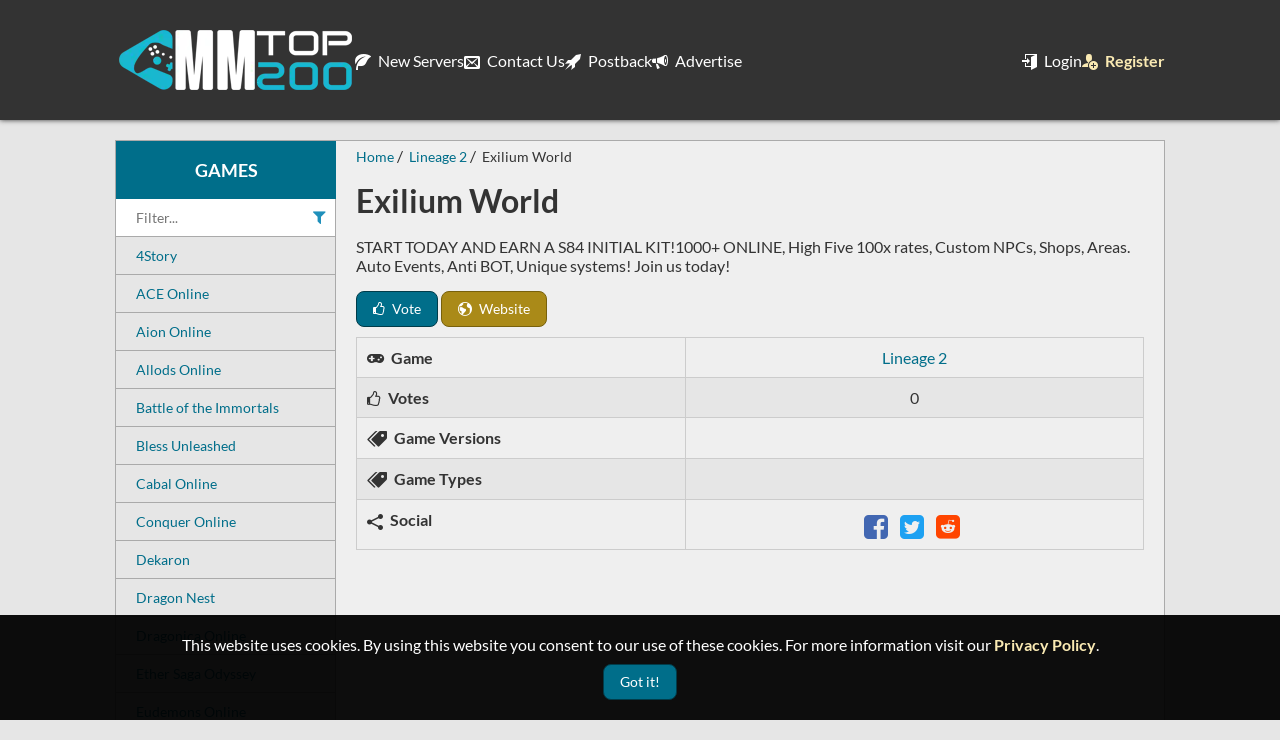

--- FILE ---
content_type: text/html; charset=utf-8
request_url: https://mmtop200.com/details/lineage-2/exilium-world-1423
body_size: 4248
content:
<!DOCTYPE html>
<!--[if IE]><![endif]-->
<!--[if IE 8 ]><html dir="ltr" lang="en" class="ie8"><![endif]-->
<!--[if IE 9 ]><html dir="ltr" lang="en" class="ie9"><![endif]-->
<!--[if (gt IE 9)|!(IE)]><!-->
<html dir="ltr" lang="en">
<!--<![endif]-->
	<head>
		<meta charset="UTF-8" />
		<meta name="viewport" content="width=device-width, initial-scale=1">
		<meta http-equiv="X-UA-Compatible" content="IE=edge">
    	<meta name="referrer" content="origin">
		
		<title>Exilium World - Lineage 2 private server | MMtop 200</title>
		<meta name="description" content="Learn more about Exilium World a Lineage 2 private server. Explore server specifications, features, and more." />
		<meta name="keywords" content="Lineage 2, Lineage 2 private server, Lineage 2 details, top private servers, private servers, top private game servers, top 100, game toplist, top list, gaming sites, mmtop, mmtop 200" />
		
		<!-- Facebook -->
		<meta property="og:image" content="https://mmtop200.com/media/images/social-logo.jpg" />
		<meta property="og:url" content="https://mmtop200.com/details/lineage-2/exilium-world-1423" />
		<meta property="og:title" content="Exilium World - Lineage 2 private server | MMtop 200" />
		<meta property="og:description" content="Learn more about Exilium World a Lineage 2 private server. Explore server specifications, features, and more." />
		<meta property="og:type" content="website" />

		<!-- Twitter -->
		<meta name="twitter:card" content="summary" />
		<meta property="twitter:url" content="https://mmtop200.com/details/lineage-2/exilium-world-1423">
		<meta name="twitter:site" content="@mmtop200" />
		<meta name="twitter:title" content="Exilium World - Lineage 2 private server | MMtop 200" />
		<meta name="twitter:description" content="Learn more about Exilium World a Lineage 2 private server. Explore server specifications, features, and more." />
		<meta name="twitter:image" content="https://mmtop200.com/media/images/social-logo.jpg" />

		<!-- Verification -->
		<meta name="google-site-verification" content="ukpe6uktTkVHEWdto1npk8QZjTK7V0CttdQFzJ2g9Eg" />
		<meta name="msvalidate.01" content="1FD762221D9F6EE157BDD33CD0C27052" />
		<meta name="wot-verification" content="9e35fb5b1573b18725b1"/>
		<meta name='yandex-verification' content='6035208d22211e62' />

		<link href="/media/fonts/lato/lato-v14-latin-700.woff2" rel="preload" as="font" type="font/woff2" crossorigin/>
		<link href="/media/fonts/lato/lato-v14-latin-regular.woff2" rel="preload" as="font" type="font/woff2" crossorigin/>
		<link href="/media/fonts/icons/icomoon.woff2?v=2.2.0" rel="preload" as="font" type="font/woff2" crossorigin/>
		<link href="/media/fonts/icons/icomoon.woff?v=2.2.0" rel="preload" as="font" type="font/woff" crossorigin/>
		<link href="/media/css/style.min.css?v=2.6.6" rel="preload" as="style"/>
		
		<link href="/media/css/style.min.css?v=2.6.6" type="text/css" rel="stylesheet" media="screen" />
		
		<link href="/favicon.ico" rel="icon" />
		<link href="https://mmtop200.com/details/lineage-2/exilium-world-1423" rel="canonical" />
		
	</head>
	<body>
		<div class="wrapper">
			<nav>
				<div id="nav-container">
					<div id="logo-container">
						<a href="https://mmtop200.com/" title="Top private servers">
							<img src="https://mmtop200.com/media/images/logov2.webp" srcset="https://mmtop200.com/media/images/logov2x2.webp 2x, https://mmtop200.com/media/images/logov2x3.webp 3x" width="240" height="60" alt="MMtop 200 logo"/>
						</a>
					</div>
					<div class="navigation-container">
						<button class="trigger navigation-trigger mobile-trigger" aria-label="Open the menu">
							<i class="icon-bars"></i>
						</button>
						<ul class="main-navigation"><li><a href="https://mmtop200.com/newest-servers"><i class="icon-leaf"></i> New Servers</a></li><li><a href="https://mmtop200.com/contact-us"><i class="icon-envelop"></i> Contact Us</a></li><li><a href="https://mmtop200.com/postback"><i class="icon-rocket"></i> Postback</a></li><li><a href="https://mmtop200.com/advertise"><i class="icon-bullhorn"></i> Advertise</a></li><li class="user"><a href="https://mmtop200.com/login"><i class="icon-enter"></i> Login</a></li><li class="user"><a class="highlight" href="https://mmtop200.com/register"><i class="icon-user-plus"></i> Register</a></li></ul>
					</div>
					<div class="navigation-container category-navigation-container has-submenu">
						<button class="trigger mobile-trigger">Games</button>
						<ul class="category-navigation submenu"><li><a href="https://mmtop200.com/4story">4Story</a></li><li><a href="https://mmtop200.com/ace-online">ACE Online</a></li><li><a href="https://mmtop200.com/aion">Aion Online</a></li><li><a href="https://mmtop200.com/allods-online">Allods Online</a></li><li><a href="https://mmtop200.com/battle-of-the-immortals">Battle of the Immortals</a></li><li><a href="https://mmtop200.com/bless-unleashed">Bless Unleashed</a></li><li><a href="https://mmtop200.com/cabal-online">Cabal Online</a></li><li><a href="https://mmtop200.com/conquer-online">Conquer Online</a></li><li><a href="https://mmtop200.com/dekaron">Dekaron</a></li><li><a href="https://mmtop200.com/dragon-nest">Dragon Nest</a></li><li><a href="https://mmtop200.com/dragonica-online">Dragonica Online</a></li><li><a href="https://mmtop200.com/ether-saga-odyssey">Ether Saga Odyssey</a></li><li><a href="https://mmtop200.com/eudemons">Eudemons Online</a></li><li><a href="https://mmtop200.com/final-fantasy">Final Fantasy</a></li><li><a href="https://mmtop200.com/flyff">Flyff</a></li><li><a href="https://mmtop200.com/forsaken-world">Forsaken World</a></li><li><a href="https://mmtop200.com/general-game-sites">General Game Sites</a></li><li><a href="https://mmtop200.com/helbreath">Helbreath</a></li><li><a href="https://mmtop200.com/iris-online">Iris Online</a></li><li><a href="https://mmtop200.com/jade-dynasty">Jade Dynasty</a></li><li><a href="https://mmtop200.com/knight-online">Knight Online</a></li><li><a href="https://mmtop200.com/last-chaos">Last Chaos</a></li><li><a href="https://mmtop200.com/lineage-2">Lineage 2</a></li><li><a href="https://mmtop200.com/maplestory">MapleStory</a></li><li><a href="https://mmtop200.com/metin2">Metin2</a></li><li><a href="https://mmtop200.com/minecraft">Minecraft</a></li><li><a href="https://mmtop200.com/mmorpg">MMORPG</a></li><li><a href="https://mmtop200.com/mu-online">MU Online</a></li><li><a href="https://mmtop200.com/perfect-world">Perfect World</a></li><li><a href="https://mmtop200.com/pristontale">PristonTale</a></li><li><a href="https://mmtop200.com/ragnarok-online">Ragnarok Online</a></li><li><a href="https://mmtop200.com/raiderz-online">RaiderZ Online</a></li><li><a href="https://mmtop200.com/ran-online">Ran Online</a></li><li><a href="https://mmtop200.com/rappelz">Rappelz</a></li><li><a href="https://mmtop200.com/rf-online">RF Online</a></li><li><a href="https://mmtop200.com/rohan">Rohan</a></li><li><a href="https://mmtop200.com/rose-online">Rose Online</a></li><li><a href="https://mmtop200.com/runes-of-magic">Runes of Magic</a></li><li><a href="https://mmtop200.com/runescape">Runescape</a></li><li><a href="https://mmtop200.com/rust">Rust</a></li><li><a href="https://mmtop200.com/shaiya">Shaiya</a></li><li><a href="https://mmtop200.com/silkroad-online">Silkroad Online</a></li><li><a href="https://mmtop200.com/swordsman">Swordsman</a></li><li><a href="https://mmtop200.com/tales-of-pirates">Tales of Pirates</a></li><li><a href="https://mmtop200.com/terraria">Terraria</a></li><li><a href="https://mmtop200.com/travian">Travian</a></li><li><a href="https://mmtop200.com/ultima-online">Ultima Online</a></li><li><a href="https://mmtop200.com/war-of-the-immortals">War of the Immortals</a></li><li><a href="https://mmtop200.com/world-of-warcraft">World of Warcraft</a></li></ul>
					</div>
				</div>
			</nav>
						<noscript>
				<p class="alert danger">For full functionality of this page it is necessary to enable JavaScript. Here are the <a href="https://www.enable-javascript.com" target="_blank"> instructions how to enable JavaScript in your web browser</a>
				</p>
			</noscript>			
<div id="container" class="details-page">
        <div id='left-sidebar'>
    <h3 class="game-title text-center">Games</h3>
    <div class="filter-game-categories">
        <input aria-label="Filter game categories" id="filter-games" maxlength="100" placeholder="Filter...">
        <i class="icon-filter"></i>
        <button title="Clear filter" class="clear"><i class="icon-cross"></i></button>
    </div>
    <ul class="game-categories"><li><a href="https://mmtop200.com/4story"  data-label="4Story">4Story</a></li><li><a href="https://mmtop200.com/ace-online"  data-label="ACE Online">ACE Online</a></li><li><a href="https://mmtop200.com/aion"  data-label="Aion Online">Aion Online</a></li><li><a href="https://mmtop200.com/allods-online"  data-label="Allods Online">Allods Online</a></li><li><a href="https://mmtop200.com/battle-of-the-immortals"  data-label="Battle of the Immortals - BOI">Battle of the Immortals</a></li><li><a href="https://mmtop200.com/bless-unleashed"  data-label="Bless Unleashed">Bless Unleashed</a></li><li><a href="https://mmtop200.com/cabal-online"  data-label="Cabal Online">Cabal Online</a></li><li><a href="https://mmtop200.com/conquer-online"  data-label="Conquer Online - CO">Conquer Online</a></li><li><a href="https://mmtop200.com/dekaron"  data-label="Dekaron">Dekaron</a></li><li><a href="https://mmtop200.com/dragon-nest"  data-label="Dragon Nest - DN">Dragon Nest</a></li><li><a href="https://mmtop200.com/dragonica-online"  data-label="Dragonica Online">Dragonica Online</a></li><li><a href="https://mmtop200.com/ether-saga-odyssey"  data-label="Ether Saga Odyssey - ESO">Ether Saga Odyssey</a></li><li><a href="https://mmtop200.com/eudemons"  data-label="Eudemons Online - EO">Eudemons Online</a></li><li><a href="https://mmtop200.com/final-fantasy"  data-label="Final Fantasy - FF">Final Fantasy</a></li><li><a href="https://mmtop200.com/flyff"  data-label="Flyff">Flyff</a></li><li><a href="https://mmtop200.com/forsaken-world"  data-label="Forsaken World - FW">Forsaken World</a></li><li><a href="https://mmtop200.com/general-game-sites"  data-label="General Game Sites">General Game Sites</a></li><li><a href="https://mmtop200.com/helbreath"  data-label="Helbreath">Helbreath</a></li><li><a href="https://mmtop200.com/iris-online"  data-label="Iris Online">Iris Online</a></li><li><a href="https://mmtop200.com/jade-dynasty"  data-label="Jade Dynasty">Jade Dynasty</a></li><li><a href="https://mmtop200.com/knight-online"  data-label="Knight Online - KO">Knight Online</a></li><li><a href="https://mmtop200.com/last-chaos"  data-label="Last Chaos - LC">Last Chaos</a></li><li><a href="https://mmtop200.com/lineage-2"  data-label="Lineage 2 - L2">Lineage 2</a></li><li><a href="https://mmtop200.com/maplestory"  data-label="MapleStory - MS">MapleStory</a></li><li><a href="https://mmtop200.com/metin2"  data-label="Metin2 - MT2">Metin2</a></li><li><a href="https://mmtop200.com/minecraft"  data-label="Minecraft - MC">Minecraft</a></li><li><a href="https://mmtop200.com/mmorpg"  data-label="MMORPG - Massively Multiplayer Online Role Playing Game">MMORPG</a></li><li><a href="https://mmtop200.com/mu-online"  data-label="MU Online">MU Online</a></li><li><a href="https://mmtop200.com/perfect-world"  data-label="Perfect World - PW">Perfect World</a></li><li><a href="https://mmtop200.com/pristontale"  data-label="PristonTale - PT">PristonTale</a></li><li><a href="https://mmtop200.com/ragnarok-online"  data-label="Ragnarok Online - RO">Ragnarok Online</a></li><li><a href="https://mmtop200.com/raiderz-online"  data-label="RaiderZ Online">RaiderZ Online</a></li><li><a href="https://mmtop200.com/ran-online"  data-label="Ran Online">Ran Online</a></li><li><a href="https://mmtop200.com/rappelz"  data-label="Rappelz">Rappelz</a></li><li><a href="https://mmtop200.com/rf-online"  data-label="RF Online - Rising Force Online">RF Online</a></li><li><a href="https://mmtop200.com/rohan"  data-label="Rohan">Rohan</a></li><li><a href="https://mmtop200.com/rose-online"  data-label="Rose Online - ROSE">Rose Online</a></li><li><a href="https://mmtop200.com/runes-of-magic"  data-label="Runes of Magic - ROM">Runes of Magic</a></li><li><a href="https://mmtop200.com/runescape"  data-label="Runescape - RSPS">Runescape</a></li><li><a href="https://mmtop200.com/rust"  data-label="Rust">Rust</a></li><li><a href="https://mmtop200.com/shaiya"  data-label="Shaiya">Shaiya</a></li><li><a href="https://mmtop200.com/silkroad-online"  data-label="Silkroad Online - SRO">Silkroad Online</a></li><li><a href="https://mmtop200.com/swordsman"  data-label="Swordsman">Swordsman</a></li><li><a href="https://mmtop200.com/tales-of-pirates"  data-label="Tales of Pirates - Pirate King">Tales of Pirates</a></li><li><a href="https://mmtop200.com/terraria"  data-label="Terraria">Terraria</a></li><li><a href="https://mmtop200.com/travian"  data-label="Travian">Travian</a></li><li><a href="https://mmtop200.com/ultima-online"  data-label="Ultima Online - UO">Ultima Online</a></li><li><a href="https://mmtop200.com/war-of-the-immortals"  data-label="War of the Immortals - WOI">War of the Immortals</a></li><li><a href="https://mmtop200.com/world-of-warcraft"  data-label="World of Warcraft - WoW">World of Warcraft</a></li></ul>
</div>

    	<main id="content">
                <ul class="breadcrumb" itemscope itemtype="https://schema.org/BreadcrumbList">                
                    <li itemprop="itemListElement" itemscope itemtype="https://schema.org/ListItem">
                        <a itemscope itemtype="https://schema.org/WebPage" itemprop="item" itemid="https://mmtop200.com/" href="https://mmtop200.com/">
                            <span itemprop="name">Home</span>
                        </a>
                        <meta itemprop="position" content="1" />
                    </li>
                                
                    <li itemprop="itemListElement" itemscope itemtype="https://schema.org/ListItem">
                        <a itemscope itemtype="https://schema.org/WebPage" itemprop="item" itemid="https://mmtop200.com/lineage-2" href="https://mmtop200.com/lineage-2">
                            <span itemprop="name">Lineage 2</span>
                        </a>
                        <meta itemprop="position" content="2" />
                    </li>
                                
                    <li itemprop="itemListElement" itemscope itemtype="https://schema.org/ListItem">
                        <span itemprop="name">Exilium World</span>
                        <meta itemprop="position" content="3" />
                    </li>
                </ul>
        
        <div>
    <h1>Exilium World</h1>
        <p>START TODAY AND EARN A S84 INITIAL KIT!1000+ ONLINE, High Five 100x rates, Custom NPCs, Shops, Areas. Auto Events, Anti BOT, Unique systems! Join us today!</p>
    <div class="buttons">
        <a href="https://mmtop200.com/vote/1423" class="btn btn-primary btn-vote">
            <i class="icon-thumbs-o-up"></i> Vote
        </a>
        <a href="https://exiliumworld.com" rel="noopener nofollow" target="_blank" class="btn btn-warning">
            <i class="icon-earth"></i> Website
        </a>
                    </div>

    <div class="grid border site-information">
        <div class="row">
            <div class="col-5">
                <i class="icon-gamepad align-baseline"></i> <strong>Game</strong>
            </div>
            <div class="col-7 text-center">
                <a href="https://mmtop200.com/lineage-2">Lineage 2</a>
            </div>
        </div>
        <div class="row">
            <div class="col-5">
                <i class="icon-thumbs-o-up"></i> <strong>Votes</strong>
            </div>
            <div class="col-7 text-center">
                0
            </div>
        </div>
                <div class="row">
            <div class="col-5">
                <i class="icon-price-tags"></i> <strong>Game Versions</strong>
            </div>
            <div class="col-7 text-center">
                <div class="tags">
                                    </div>
            </div>
        </div>
        <div class="row">
            <div class="col-5">
                <i class="icon-price-tags"></i> <strong>Game Types</strong>
            </div>
            <div class="col-7 text-center">
                <div class="tags">
                                    </div>
            </div>
        </div>
        <div class="row">
            <div class="col-5">
                <i class="icon-share2 align-middle"></i> <strong>Social</strong>
            </div>
            <div class="col-7 text-center">
                <ul class='social'>
                    <li>
                        <a href="https://www.facebook.com/sharer/sharer.php?u=https://mmtop200.com/details/lineage-2/exilium-world-1423" target="_blank" class="facebook" rel="noopener" title="Share on Facebook">
                            <i class="icon-facebook-square"></i>
                        </a>
                    </li>
                    <li>
                        <a href="https://twitter.com/share?url=https://mmtop200.com/details/lineage-2/exilium-world-1423&text=Exilium+World+a+Lineage+2+private+server" target="_blank" class="twitter" rel="noopener" title="Share on Twitter">
                            <i class="icon-twitter-square"></i>
                        </a>
                    </li>
                    <li>
                        <a href="https://www.reddit.com/submit?url=https://mmtop200.com/details/lineage-2/exilium-world-1423&title=Exilium+World+a+Lineage+2+private+server" class="reddit" target="_blank" rel="noopener" title="Share on Reddit">
                            <i class="icon-reddit-square"></i>
                        </a>
                    </li>
                </ul>
            </div>
        </div>
    </div>

    </div>

    </main>
</div>
						<footer>
				<div id="footer-container">
					<div class="grid">
						<div class="row">
							<div class="col-4">
								<h3>Menu</h3>
								<div class="divider"></div>
								<ul class="links">
									<li>
										<a href="https://mmtop200.com/contact-us">Contact Us</a>
									</li>
									<li>
										<a href="https://mmtop200.com/advertise">Advertise</a>
									</li>
								</ul>
							</div>
							<div class="col-4">
								<h3>Terms</h3>
								<div class="divider"></div>
								<ul class="links">
									<li>
										<a href="https://mmtop200.com/tos">TOS</a>
									</li>
									<li>
										<a href="https://mmtop200.com/privacy-policy">Privacy Policy</a>
									</li>
								</ul>
							</div>
							<div class="col-4">
								<h3>Social</h3>
								<div class="divider"></div>
								<ul class="social">
									<li>
										<a href="https://discord.gg/Ddkd8UAdhq" title="MMtop 200 Discord server" target="_blank" rel="noopener">
											<i class="icon-discord"></i>
										</a>
									</li>
									<li>
										<a href="https://www.facebook.com/mmtop200" title="MMtop 200 Facebook page" target="_blank" rel="noopener">
											<i class="icon-facebook-square"></i>
										</a>
									</li>
									<li>
										<a href="https://twitter.com/mmtop200" title="MMtop 200 Facebook page" target="_blank" rel="noopener">
											<i class="icon-twitter-square"></i>
										</a>
									</li>
								</ul>
							</div>
						</div>
					</div>

					<div class="sub-footer">
						&copy; 2026 MMtop 200 All rights reserved
					</div>
														</div>
			</footer>
			
			<div id="notifications"></div>
		</div>
		<script src="/media/js/jquery.min.js"></script>
		<script src="/media/js/popper.min.js"></script>
		<script src="/media/js/tippy.min.js"></script>
		<script src="/media/js/scripts.min.js?v=2.6.6"></script>
		<script src="/media/js/lazysizes.min.js"></script>
		<!-- Google tag (gtag.js) -->
		<script async src="https://www.googletagmanager.com/gtag/js?id=G-YZHNM24F5D"></script>
		<script>
		window.dataLayer = window.dataLayer || [];
		function gtag(){dataLayer.push(arguments);}
		gtag('js', new Date());

		gtag('config', 'G-YZHNM24F5D');
		</script>

					<div id="gdpr-consent">
				This website uses cookies. By using this website you consent to our use of these cookies. For more information visit our <a class="highlight" href="https://mmtop200.com/privacy-policy">Privacy Policy</a>.
				<button id="gdpr-consent-btn" class="btn btn-primary">Got it!</button>
			</div>
		
		<button id="totop">
			<i class="icon-angle-up" aria-label="Scroll to top"></i>
		</button>

			<script defer src="https://static.cloudflareinsights.com/beacon.min.js/vcd15cbe7772f49c399c6a5babf22c1241717689176015" integrity="sha512-ZpsOmlRQV6y907TI0dKBHq9Md29nnaEIPlkf84rnaERnq6zvWvPUqr2ft8M1aS28oN72PdrCzSjY4U6VaAw1EQ==" data-cf-beacon='{"version":"2024.11.0","token":"bf7ba5f841094af4acd96373b8d59c0c","r":1,"server_timing":{"name":{"cfCacheStatus":true,"cfEdge":true,"cfExtPri":true,"cfL4":true,"cfOrigin":true,"cfSpeedBrain":true},"location_startswith":null}}' crossorigin="anonymous"></script>
</body>
</html>
